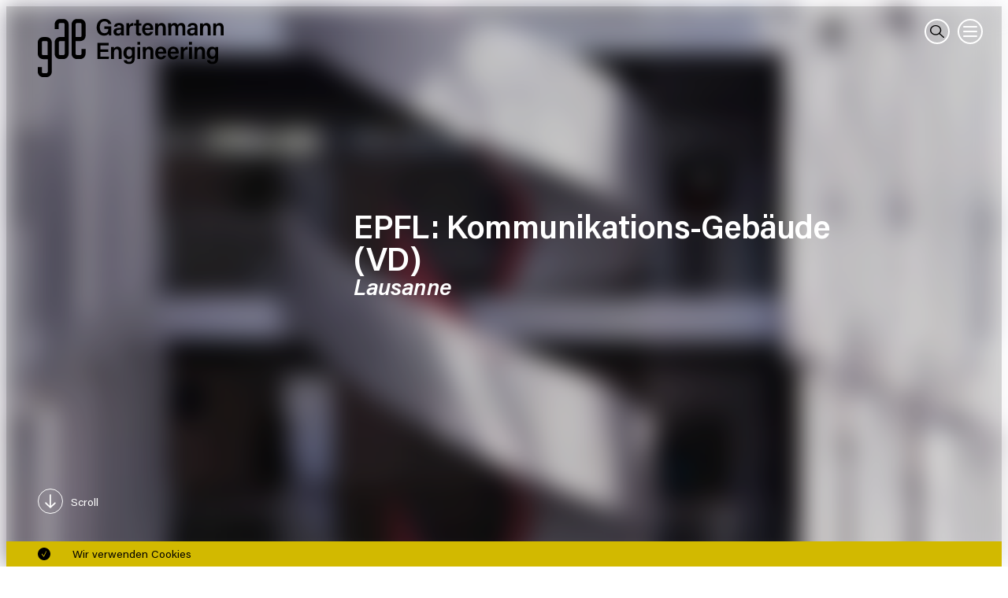

--- FILE ---
content_type: text/html; charset=UTF-8
request_url: https://gae.ch/projekte/epfl-batiments-et-communication
body_size: 17427
content:
<!DOCTYPE html>
<html lang='de-CH'>

<head>
    <meta charset='utf-8'/>
    <meta http-equiv='X-UA-Compatible' content='IE=edge'>
    <meta name='viewport' content='width=device-width, initial-scale=1'>

    <title>EPFL: Kommunikations-Gebäude (VD)
            &ndash;
            Garten­mann Engi­neer­ing</title>

    <!-- Add meta description with Craft field -->
    <meta name='description' content=''>

    <!-- Open Graph / Facebook -->
    <meta property="og:type" content="website">
    <meta property="og:url" content="https://gae.ch/projekte/epfl-batiments-et-communication">
    <meta property="og:title" content="EPFL: Kommunikations-Gebäude (VD) &ndash; Garten­mann Engi­neer­ing">
    <meta property="og:description" content="">

    <meta property="og:image" content="">

    <!-- Twitter -->
    <meta property="twitter:card" content="summary_large_image">
    <meta property="twitter:url" content="https://gae.ch/projekte/epfl-batiments-et-communication">
    <meta property="twitter:title" content="EPFL: Kommunikations-Gebäude (VD) &ndash; Garten­mann Engi­neer­ing">
    <meta property="twitter:description" content="">
    <meta property="twitter:image" content="">

<!-- Structured data for project -->

            <script type="application/ld+json">
        {
            "@context": "https://schema.org/",
            "@type": "Project",
            "brand": {
                "@type": "Corporation",
                "name" : "Garten­mann Engi­neer­ing"
            },
            "name": "EPFL: Kommunikations-Gebäude (VD)",
            "description": "",
            "telephone": "+41445451500",
            "email": "mailbox@gae.ch",
            "additionalType": "http://www.productontology.org/id/Building"
        }









        </script>

    

    <!-- Add favicons from realfavicongenerator.net -->
    <link rel="apple-touch-icon" sizes="180x180" href="/dist/static/favicons/apple-touch-icon.png">
    <link rel="icon" type="image/png" sizes="32x32" href="/dist/static/favicons/favicon-32x32.png">
    <link rel="icon" type="image/png" sizes="16x16" href="/dist/static/favicons/favicon-16x16.png">
    <link rel="manifest" href="/dist/static/favicons/site.webmanifest">
    <link rel="mask-icon" href="/dist/static/favicons/safari-pinned-tab.svg" color="#ffffff">
    <link rel="shortcut icon" href="/dist/static/favicons/favicon.ico">
    <meta name="apple-mobile-web-app-title" content="Garten­mann Engi­neer­ing">
    <meta name="application-name" content="Garten­mann Engi­neer­ing">
    <meta name="msapplication-TileColor" content="#ffffff">
    <meta name="msapplication-TileImage" content="/dist/static/favicons/mstile-144x144.png">
    <meta name="msapplication-config" content="/dist/static/favicons/browserconfig.xml">
    <meta name="theme-color" content="#ffffff">

    <link rel='home' href='https://gae.ch/'/>

                    
        <script type="module">!function(){const e=document.createElement("link").relList;if(!(e&&e.supports&&e.supports("modulepreload"))){for(const e of document.querySelectorAll('link[rel="modulepreload"]'))r(e);new MutationObserver((e=>{for(const o of e)if("childList"===o.type)for(const e of o.addedNodes)if("LINK"===e.tagName&&"modulepreload"===e.rel)r(e);else if(e.querySelectorAll)for(const o of e.querySelectorAll("link[rel=modulepreload]"))r(o)})).observe(document,{childList:!0,subtree:!0})}function r(e){if(e.ep)return;e.ep=!0;const r=function(e){const r={};return e.integrity&&(r.integrity=e.integrity),e.referrerpolicy&&(r.referrerPolicy=e.referrerpolicy),"use-credentials"===e.crossorigin?r.credentials="include":"anonymous"===e.crossorigin?r.credentials="omit":r.credentials="same-origin",r}(e);fetch(e.href,r)}}();</script>
<script>!function(){var e=document.createElement("script");if(!("noModule"in e)&&"onbeforeload"in e){var t=!1;document.addEventListener("beforeload",(function(n){if(n.target===e)t=!0;else if(!n.target.hasAttribute("nomodule")||!t)return;n.preventDefault()}),!0),e.type="module",e.src=".",document.head.appendChild(e),e.remove()}}();</script>
<script src="https://gae.ch/dist/assets/polyfills-legacy.a46d892d.js" nomodule onload="e=new CustomEvent(&#039;vite-script-loaded&#039;, {detail:{path: &#039;vite/legacy-polyfills&#039;}});document.dispatchEvent(e);"></script>
<script type="module" src="https://gae.ch/dist/assets/main.d1573f7a.js" crossorigin onload="e=new CustomEvent(&#039;vite-script-loaded&#039;, {detail:{path: &#039;src/js/main.js&#039;}});document.dispatchEvent(e);"></script>
<link href="https://gae.ch/dist/assets/main.7f03f425.css" rel="stylesheet">
<script src="https://gae.ch/dist/assets/main-legacy.e2cc2931.js" nomodule onload="e=new CustomEvent(&#039;vite-script-loaded&#039;, {detail:{path: &#039;src/js/main-legacy.js&#039;}});document.dispatchEvent(e);"></script>

</head>
<body class='project'>

                                                                
        	<header class="header header--home" id="header">
		<div class="header__wrapper">
			<div class="container">
				<div class="row">
					<div class="gr-12">
						<div class="header__content">
							<a class="header__logo" href="https://gae.ch/">
								<svg xmlns="http://www.w3.org/2000/svg" viewBox="0 0 517.4 161.2">
    <path
        d="M24 50.3h-9.2C6.7 50.3.1 56.8 0 65v31.6c0 8.1 6.5 14.8 14.7 14.8h13v35.1c0 2-1.6 3.6-3.6 3.7H14.8c-2 0-3.6-1.6-3.6-3.6v-13.1H0v13c0 8.1 6.6 14.8 14.7 14.8H24c8.1 0 14.8-6.6 14.8-14.7V65.1c0-8.2-6.6-14.8-14.8-14.8.1 0 0 0 0 0m-9.2 49.9c-2 0-3.6-1.6-3.6-3.6V65.1c0-2 1.6-3.6 3.6-3.6H24c2 0 3.6 1.6 3.6 3.6v35.2H14.8zM94.1 15.1v81.4c0 8.1 6.5 14.8 14.7 14.8H118.1c8.1 0 14.8-6.6 14.8-14.7V83.5h-11.2v13c0 2-1.6 3.6-3.6 3.6h-9.2c-2 0-3.6-1.6-3.6-3.6V61.4h12.9c8.1 0 14.8-6.6 14.8-14.7V15.1C133 7 126.5.4 118.3.3H109C100.9.3 94.3 6.8 94.2 15l-.1.1m11.2 35.2V15.1c0-2 1.6-3.6 3.6-3.7H118.2c2 0 3.6 1.6 3.6 3.6v31.6c0 2-1.6 3.6-3.6 3.7h-12.9zM85.8 96.5V15.1C85.8 7 79.3.4 71.1.3H61.8C53.7.3 47.1 6.8 47 15v13.1h11.1v-13c0-2 1.6-3.6 3.6-3.7H71c2 0 3.7 1.6 3.7 3.6v35.2H61.8c-8.1 0-14.7 6.5-14.8 14.7v31.6c0 8.1 6.5 14.8 14.7 14.8H71c8.2 0 14.8-6.6 14.8-14.8M74.9 61.4v35.1c0 2-1.6 3.6-3.6 3.7H62c-2 0-3.6-1.6-3.6-3.6V65.1c0-2 1.6-3.6 3.6-3.6h.1l12.8-.1zM204.5 45.7h-6.3c-.4-1.6-.6-3.3-.7-5-2.3 3.3-6.5 5.7-13.4 5.7-13 0-20.2-9.9-20.2-22.7C164 10.2 171.8 0 185.6 0c11.2 0 17.9 6.3 19.1 14.1h-8.4c-1.2-3.7-4-7.3-10.8-7.3-9.6 0-12.8 7.9-12.8 16.5s3.4 16.3 12.8 16.3c8.9 0 10.8-6.1 10.8-11.3V28h-10.8v-7.1h19.1l-.1 24.8zM239.6 37.5c0 2.7.1 5.5.5 8.2h-7.8c-.3-1.2-.5-2.4-.5-3.6-1.2 2-3.6 4.4-9.7 4.4-8 0-11.4-5.2-11.4-10.4 0-7.6 6.1-11.1 15.9-11.1h5.2v-2.3c0-2.6-.8-5.3-5.9-5.3-4.4 0-5.2 2-5.8 4.5h-7.8c.5-5.5 3.9-10.4 13.9-10.4 8.7 0 13.5 3.5 13.5 11.3l-.1 14.7zm-7.9-7.4h-4.4c-5.9 0-8.5 1.8-8.5 5.5-.1 2.7 2 4.9 4.7 5h.7c6.6 0 7.5-4.6 7.5-9.5v-1zM246.7 21.3v-9.1h7.8c0 .8.2 3.9.2 6.2 1.8-4.4 6.2-7.3 10.9-7v7.8c-6.8 0-10.9 2.3-10.9 11.3v15.2h-8.1l.1-24.4zM268.2 12.3h5.2V2.9h8.1v9.4h6.8v6.2h-6.8V36c0 2.8.8 4 3.6 4 .8.1 1.6.1 2.4 0v5.7c-1.9.5-3.9.7-5.9.7-6 0-8.3-3.3-8.3-9V18.6h-5.2v-6.3zM298.5 30.7c0 5 2.6 9.4 7.6 9.4 2.9.4 5.7-1.3 6.6-4.1h8.2c-1.9 6.6-8.1 11-15 10.4-10.8 0-15.4-8.3-15.4-17.1 0-10.4 5.2-18 15.8-18 11.3 0 15 8.4 15 16.4.1 1 .1 1.9 0 2.9l-22.8.1zm14.6-5.2c0-4.5-2-8.1-7-8.1-4.9 0-7 3.4-7.4 8.1h14.4zM326.8 20.7v-8.4h7.8c.2 1.6.3 3.1.3 4.7 1.9-3.6 5.9-5.8 10-5.5 6.6 0 11.2 4.3 11.2 12.9v21.4h-8V25.4c0-4.2-1.5-7.2-5.9-7.2s-7.1 3-7.1 9.2v18.4H327l-.2-25.1zM363.1 20.8v-8.6h7.8c0 .9.3 2.9.3 4.4 1.9-3.4 5.6-5.4 9.5-5.2 3.8-.2 7.3 1.9 8.9 5.4 2.2-3.6 6.2-5.7 10.4-5.4 5.7 0 10.6 3.5 10.6 12.3v21.9h-7.9V24.8c0-3.3-1.2-6.7-5.5-6.7s-6.3 3.1-6.3 8.5v19.2h-7.8V25c0-3.7-1-6.9-5.3-6.9s-6.4 3-6.4 9v18.6h-8l-.3-24.9zM444.6 37.5c0 2.7.1 5.5.5 8.2h-7.8c-.3-1.2-.5-2.4-.5-3.6-1.2 2-3.6 4.4-9.7 4.4-8 0-11.4-5.2-11.4-10.4 0-7.6 6.1-11.1 15.9-11.1h5.2v-2.3c0-2.6-.8-5.3-5.9-5.3-4.4 0-5.3 2-5.8 4.5h-7.8c.5-5.5 3.9-10.4 13.9-10.4 8.7 0 13.5 3.5 13.5 11.3l-.1 14.7zm-7.8-7.4h-4.4c-5.9 0-8.5 1.8-8.5 5.5-.1 2.7 2 4.9 4.7 5h.7c6.6 0 7.5-4.6 7.5-9.5v-1zM451.9 20.7v-8.4h7.8c.2 1.6.3 3.1.3 4.7 1.9-3.7 5.8-5.8 10-5.5 6.6 0 11.2 4.3 11.2 12.9v21.4H473V25.3c0-4.2-1.5-7.2-5.9-7.2s-7.1 3-7.1 9.2v18.4h-8.1v-25zM488.2 20.7v-8.4h7.8c.2 1.6.3 3.1.3 4.7 1.9-3.7 5.9-5.8 10-5.5 6.6 0 11.1 4.3 11.1 12.9v21.4h-8.1V25.4c0-4.2-1.5-7.2-5.9-7.2s-7.1 3.1-7.1 9.2v18.4h-8.1V20.7zM196.2 91.3h-21.8v13h24l-1 7h-31.3v-45h31.1v7h-22.8v11.1h21.8v6.9zM204 86.2v-8.4h7.8c.2 1.6.3 3.1.3 4.7 1.9-3.7 5.8-5.8 10-5.5 6.6 0 11.2 4.3 11.2 12.9v21.4h-8.1V90.9c0-4.2-1.5-7.2-5.9-7.2s-7.1 3-7.1 9.2v18.2h-8.1l-.1-24.9zM270 107.6c0 10.8-4.2 17.3-16.2 17.3-11.5 0-14.2-6.4-14.6-10.4h8.2c.9 2.9 3.8 4.8 6.8 4.4 6.6 0 7.8-4 7.8-11v-2c-1.9 3.5-5.8 5.5-9.8 5.1-8.6 0-13.9-7-13.9-16.3 0-10.6 6.3-17.6 14.6-17.6 6 0 8.5 2.8 9.1 4.6 0-1.1.3-3.2.3-3.8h7.8v9.6l-.1 20.1zm-15.5-3.2c6.1 0 7.8-4.2 7.8-10.4s-1.3-10.4-7.6-10.4c-4.7 0-7.8 3.8-7.8 10.7-.2 6.2 3 10.1 7.6 10.1zM277.1 71.6v-7.8h8.1v7.8h-8.1zm0 6.2h8.1v33.5h-8.1V77.8zM292.4 86.2v-8.4h7.8c.2 1.6.3 3.1.3 4.7 1.9-3.7 5.8-5.8 10-5.5 6.6 0 11.2 4.3 11.2 12.9v21.4h-8.1V90.9c0-4.2-1.5-7.2-5.9-7.2s-7.1 3-7.1 9.2v18.2h-8.1l-.1-24.9zM335 96.3c0 5 2.6 9.4 7.6 9.4 2.9.4 5.6-1.3 6.6-4.1h8.1c-1.9 6.6-8.1 11-15 10.4-10.8 0-15.4-8.3-15.4-17.1 0-10.4 5.2-18 15.8-18 11.3 0 15.1 8.4 15.1 16.3 0 1 0 1.9-.1 2.9l-22.7.2zm14.5-5.2c0-4.5-2-8.2-7-8.2s-7 3.4-7.4 8.2h14.4zM369.6 96.3c0 5 2.6 9.4 7.6 9.4 2.9.4 5.6-1.3 6.6-4.1h8.1c-1.9 6.6-8.1 11-15 10.4-10.8 0-15.4-8.3-15.4-17.1 0-10.4 5.2-18 15.8-18 11.3 0 15.1 8.4 15.1 16.3.1 1 .1 1.9 0 2.9l-22.8.2zm14.6-5.2c0-4.5-2-8.2-7-8.2s-7 3.4-7.4 8.2h14.4zM397.8 86.9v-9h8c.1.8.2 3.9.2 6.2 1.8-4.4 6.2-7.2 10.9-7v7.8c-6.8 0-10.9 2.3-10.9 11.3v15.2h-8.1l-.1-24.5zM420.9 71.6v-7.8h8.1v7.8h-8.1zm0 6.2h8.1v33.5h-8.1V77.8zM436.1 86.2v-8.4h7.8c.2 1.6.3 3.1.3 4.7 1.9-3.7 5.9-5.8 10-5.5 6.6 0 11.1 4.3 11.1 12.9v21.4h-8.1V90.9c0-4.2-1.5-7.2-5.9-7.2s-7.1 3-7.1 9.2v18.2h-8.1V86.2zM502.1 107.6c0 10.8-4.2 17.3-16.2 17.3-11.5 0-14.2-6.4-14.6-10.4h8.2c.8 2.9 3.7 4.8 6.7 4.4 6.6 0 7.9-4 7.9-11v-2c-1.9 3.5-5.8 5.5-9.8 5.1-8.6 0-13.9-7-13.9-16.3 0-10.6 6.3-17.6 14.6-17.6 6 0 8.5 2.8 9 4.6 0-1.3.2-2.5.3-3.8h7.7v9.6l.1 20.1zm-15.5-3.2c6.1 0 7.8-4.2 7.8-10.4s-1.3-10.4-7.6-10.4c-4.8 0-7.8 3.8-7.8 10.7-.1 6.2 3.1 10.1 7.6 10.1z"/>
</svg>

							</a>
						</div>
					</div>
					<div class="gr-12">
						<div class="header__content header__content--end">

							<div class="header__search">
								<div class="search__trigger">
									<svg class="trigger__open" xmlns="http://www.w3.org/2000/svg" xml:space="preserve" viewBox="0 0 33.9 32">
  <path d="M0 13.6C.5 20 6.2 25.1 13.1 25.3c3.2.1 6.3-.9 8.8-2.8l9.7 9.2c.5.5 1.4.5 1.9 0s.5-1.2.1-1.7c0 0 0-.1-.1-.1l-9.7-9.2c2-2.3 3.1-5.2 3-8.3C26.7 5.9 21.2.5 14.4 0 6.2-.5-.5 5.9 0 13.6zm24.1-1c0 5.6-4.8 10.1-10.7 10.1S2.7 18.3 2.7 12.6 7.5 2.5 13.4 2.5 24.1 7 24.1 12.6z"/>
</svg>

									<svg class="trigger__close" xmlns="http://www.w3.org/2000/svg" viewBox="0 0 260.019 260.016">
  <path d="M151.939 130.008 255.478 26.471a15.50827 15.50827 0 0 0-21.932-21.932L130.009 108.078 26.472 4.539A15.50827 15.50827 0 0 0 4.54 26.471l103.539 103.537L4.54 233.545a15.50827 15.50827 0 0 0 21.932 21.932l103.537-103.539 103.537 103.539a15.50827 15.50827 0 0 0 21.932-21.932Z"/>
</svg>
								</div>
							</div>

							<div class="nav__trigger">
								<div class="nav__trigger--wrapper">
									<div class="nav__burger"></div>
								</div>
							</div>
						</div>
					</div>
				</div>
			</div>
		</div>
	</header>

    <nav class="nav">
        <div class="nav__wrapper">
            <div class="nav__top">
                <div class="container">
                    <div class="row">
                        <div class="gr-24 gr-16@small prefix-8@small">
                            <hr class="nav__line">

                            <ul class="nav__primary">
                                                                    <li><a class="nav__item" href="https://gae.ch/services">Services</a>
                                    </li>
                                                                    <li><a class="nav__item" href="https://gae.ch/projekte">Projekte</a>
                                    </li>
                                                                    <li><a class="nav__item" href="https://gae.ch/team">Team</a>
                                    </li>
                                                                    <li><a class="nav__item" href="https://gae.ch/kontakt">Kontakt</a>
                                    </li>
                                                            </ul>
                        </div>
                    </div>
                </div>
            </div>

            <div class="nav__center">
                <div class="container">
                    <div class="row">
                        <div class="gr-24 gr-16@small prefix-8@small">
                            <hr class="nav__line">
                            <div class="nav__secondary">
                                <ul class="secondary__links">
                                                                            <li><a class="nav__item"
                                               href="https://gae.ch/karriere">Karriere</a>
                                        </li>
                                                                            <li><a class="nav__item"
                                               href="https://gae.ch/journal">Blog</a>
                                        </li>
                                                                    </ul>
                            </div>
                        </div>
                    </div>
                </div>
            </div>

            <div class="nav__end">
                <div class="container">
                    <div class="row">
                        <div class="gr-24 gr-16@small prefix-8@small">
                            <hr class="nav__line">

                            

<div class="switch__outer" style="width:4rem;">
    <div class="switch__inner" style="grid-template-columns: repeat(2, 1fr);">

        
                        
                                            
                                                                
                                                    
            <div
                class="switch__option switch__option--white active"
                data-position="0" data-count="2">
                <a class="switch__link" href="https://gae.ch/projekte/epfl-batiments-et-communication">D</a>
            </div>
        
                        
                                            
                                                                
                        
            <div
                class="switch__option switch__option--white "
                data-position="1" data-count="2">
                <a class="switch__link" href="https://gae.ch/fr/projets/epfl-batiments-et-communication">F</a>
            </div>
            </div>

    <div class="switch__selected" style="left: 0%"></div>
</div>

                            <div class="nav__social">
                                <div class="social__wrapper">
            <a href="https://ch.linkedin.com/company/gartenmann-engineering-ag" class="social__outer" target="_blank" rel="noopener">
            <svg class="social__link social__link--linkedin" xmlns="http://www.w3.org/2000/svg" viewBox="0 0 18.4 17.2" style="enable-background: new 0 0 18.4 17.2;" xml:space="preserve"><path d="M18.4 17.2h-4.1v-5.9c0-1.5-.6-2.6-2-2.6-.9 0-1.7.6-1.9 1.4-.1.3-.1.6-.1.9v6.1h-4s.1-10.4 0-11.4h4v1.8c.2-.8 1.5-1.9 3.6-1.9 2.5 0 4.5 1.6 4.5 5.2v6.4zM2.2 4.4C1.1 4.5.1 3.6 0 2.6v-.2C-.1 1.2.8.1 2 0c1.2-.1 2.3.8 2.4 2 .1 1.2-.8 2.3-2 2.4h-.2zM.5 5.8h3.6v11.4H.5V5.8z" style="fill-rule:evenodd;clip-rule:evenodd"/></svg>

        </a>
    </div>
                            </div>

                        </div>
                    </div>
                </div>

                <div class="container">
                    <div class="row">
                        <div class="gr-24 gr-16@small prefix-8@small">
                            <div class="nav__copyright">
                                <ul class="copyright__links">
                                                                            <li><a href="https://gae.ch/impressum">Impressum</a></li>
                                                                            <li><a href="https://gae.ch/datenschutz">Datenschutzerklärung und Cookie-Richtlinie</a></li>
                                                                    </ul>
                                <div class="copyright__year hide show@small">
                                    &copy; 2026 Garten­mann Engineering</div>
                            </div>
                        </div>
                    </div>
                </div>
            </div>
        </div>
    </nav>
<div class="search">
    <div class="search__wrapper">
        <div class="container">
            <div class="row">
                <div class="gr-24 gr-16@small prefix-8@small">
                    <hr class="nav__line">
                    <div class="search__title">Suche</div>
                </div>
                <div class="gr-24 gr-16@small prefix-8@small">
                    <form method="GET" class="search__form" id="search-form">
                        <input type="hidden" id="search-site" value="https://gae.ch/"/>
                        <label>
                            <input placeholder="Suchbegriff" class="form__input"
                                   type="text"
                                   name="search"
                                   required
                                   minlength="3"
                                   id="search-input">
                        </label>
                        <button form="search-form" id="search-submit" type="submit"
                                class="form__submit search__submit">Senden</button>
                    </form>

                    <div class="search__autocomplete search__autocomplete--hidden" id="search-autocomplete">
                        <ul class="autocomplete__list" id="search-autocomplete-list">
                        </ul>
                    </div>

                </div>
                <div class="gr-24 gr-16@small prefix-8@small">
                    <div class="loader__wrapper loader__wrapper--search loader--hidden" id="search-loader">
                        <div class="loader"></div>
                    </div>
                    <div class="search__feedback" id="search-feedback">Keine Ergebnisse gefunden.</div>
                    <div id="search-results" class="search__results"></div>
                </div>
            </div>
        </div>
    </div>
</div>

        <div class="page" id="page-wrapper">

            <main class="main" id="main">
                
                    <div class="project__intro">

                                                    <picture>
                                <source media="(min-width: 1680px)"
                                        data-srcset="https://gae.ch/media/images/Referenzen/_2560xAUTO_crop_center-center_100_none/41453/3a_EPFL.webp"
                                        srcset="https://gae.ch/media/images/Referenzen/_2560xAUTO_crop_center-center_100_none/41453/3a_EPFL.webp"
                                        type="image/webp">
                                <source media="(min-width: 1680px)"
                                        data-srcset="https://gae.ch/media/images/Referenzen/_2560xAUTO_crop_center-center_100_none/41453/3a_EPFL.jpeg"
                                        srcset="https://gae.ch/media/images/Referenzen/_2560xAUTO_crop_center-center_100_none/41453/3a_EPFL.jpeg"
                                        type="image/jpeg">

                                <source media="(min-width: 768px)"
                                        data-srcset="https://gae.ch/media/images/Referenzen/_2560xAUTO_crop_center-center_100_none/41453/3a_EPFL.webp"
                                        srcset="https://gae.ch/media/images/Referenzen/_2560xAUTO_crop_center-center_100_none/41453/3a_EPFL.webp"
                                        type="image/webp">
                                <source media="(min-width: 768px)"
                                        data-srcset="https://gae.ch/media/images/Referenzen/_2560xAUTO_crop_center-center_100_none/41453/3a_EPFL.jpeg"
                                        srcset="https://gae.ch/media/images/Referenzen/_2560xAUTO_crop_center-center_100_none/41453/3a_EPFL.jpeg"
                                        type="image/jpeg">

                                <source media="(min-width: 300px)"
                                        data-srcset="https://gae.ch/media/images/Referenzen/_2560xAUTO_crop_center-center_100_none/41453/3a_EPFL.webp"
                                        srcset="https://gae.ch/media/images/Referenzen/_2560xAUTO_crop_center-center_100_none/41453/3a_EPFL.webp"
                                        type="image/webp">
                                <source media="(min-width: 300px)"
                                        data-srcset="https://gae.ch/media/images/Referenzen/_2560xAUTO_crop_center-center_100_none/41453/3a_EPFL.jpeg"
                                        srcset="https://gae.ch/media/images/Referenzen/_2560xAUTO_crop_center-center_100_none/41453/3a_EPFL.jpeg"
                                        type="image/jpeg">

                                <img class="lazyload intro__image" src="https://gae.ch/media/images/Referenzen/_2560xAUTO_crop_center-center_100_none/41453/3a_EPFL.jpeg" alt="EPFL: Kommunikations-Gebäude (VD)">
                            </picture>

                        
                        <div class="intro__overlay"></div>

                        <div class="intro__content intro__content--project">
                            <div class="project__headings">
                                <div class="container">
                                    <div class="row">
                                        <div class="gr-24 gr-14@small prefix-8@small rellax" data-rellax-xs-speed="-2"
                                             data-rellax-speed="-4">
                                            <div class="project__title"><span class="caps">EPFL</span>: Kommunikations-Gebäude (<span class="caps">VD</span>)</div>
                                            <div class="project__place">Lausanne</div>
                                        </div>
                                    </div>
                                </div>
                            </div>
                        </div>

                        <div class="intro__scroll">
                            <div class="container">
                                <div class="row">
                                    <div class="gr-24">
                                        <div class="scroll__wrapper" id="jump-trigger"
                                             data-target="module-33162">
                                            <svg class="link__icon link__icon--down link__icon--white" xmlns="http://www.w3.org/2000/svg" xml:space="preserve" viewBox="0 0 33 33">
  <path class="inner" fill="none"
        d="M16.5.5C7.7.5.5 7.7.5 16.5s7.2 16 16 16 16-7.2 16-16-7.2-16-16-16zm6.7 18.9-6 5.9c-.2.2-.5.3-.7.3s-.3-.1-.4-.1c-.1-.1-.2-.1-.3-.2l-6-5.9c-.4-.3-.4-.9 0-1.3.3-.4.9-.4 1.3 0l4.4 4.4V8.2c0-.5.4-.9.9-.9.6 0 1 .4 1 .9v14.3l4.4-4.3c.3-.4.9-.4 1.3 0s.4 1 .1 1.2z"/>
    <path class="arrow"
          d="M23.1 18.3c-.4-.4-1-.4-1.3 0l-4.4 4.2V8.3c0-.5-.4-.9-1-.9-.5 0-.9.4-.9.9v14.2l-4.4-4.4c-.4-.4-1-.4-1.3 0-.4.4-.4 1 0 1.3l6 5.9c.1.1.2.1.3.2.1 0 .2.1.4.1s.5-.1.7-.3l6-5.9c.3-.1.3-.7-.1-1.1"/>
    <circle class="circle" cx="16.5" cy="16.5" r="16" fill="none" stroke="#000" stroke-miterlimit="10"/>
</svg>

                                            <div class="scroll__title">Scroll</div>
                                        </div>
                                    </div>
                                </div>
                            </div>
                        </div>
                    </div>

                    <div class="modules">
                            
                
                        
                
        <div
            class="lead lead--mb lead--project lead--additional"
            id="module-33162">

            <div class="container">

                                <div class="row">
                    <div class="gr-24 gr-8@small">
                        <h1 class="lead__title"><span class="caps">EPFL</span>: Kommunikations-Gebäude (<span class="caps">VD</span>)</h1>
                                                    <div class="lead__title lead__title--additional">Lausanne</div>
                                            </div>
                    
                                            <div class="gr-24 gr-16@small">
                            <p class="lead__text">Construction d’un bâtiment universitaire</p>
                        </div>
                    
                    

                    

                                            <div class="gr-24 gr-16@small prefix-8@small">
                            <div class="lead--mt">
                                <div class="project__worklist ">
    <div class="worklist__title ">Werkliste</div>
    <p class="worklist__lead">In der Werkliste finden Sie eine grössere Sammlung unserer Referenzen.</p>

    <form target="_blank" action="https://gae.ch/pdf/worklist" method="POST" class="form form--worklist">
        <input type="hidden" name="CRAFT_CSRF_TOKEN"
               value="PMXOrozqTULF0G6Rtq7XY93vS_t7rtnyTLVN3ndG9_aBmzCJgr0wqgXwnZz92xQp9IkJy_WZhgrvoX6iPPvhuBTUGactdLmkyNZi5e7pW_U=">
        <div class="form__relative">
                        <button class="button__anchor button__anchor--outline button__anchor--fluid" >
                <div class="button__text">Download Werkliste</div>
                <svg class="button__icon button__icon--download" xmlns="http://www.w3.org/2000/svg" xml:space="preserve" viewBox="0 0 15.1 19.8">
  <path class="arrow"
        d="M10.9 12.8c-.3-.3-.7-.3-1 0l-1.8 1.8v-7c0-.4-.3-.7-.7-.7-.4 0-.7.3-.7.7v6.9L5 12.8c-.3-.3-.7-.3-1 0-.3.3-.3.7 0 1l3 2.9c.1.1.1.1.2.1s.2.1.3.1c.2 0 .4-.1.5-.2l3-2.9c.2-.3.2-.7-.1-1"/>
    <path
        d="M15 5 10.2.2c-.1-.1-.3-.2-.5-.2H.6C.3 0 0 .3 0 .6v18.5c0 .4.3.6.6.6h13.8c.4 0 .6-.3.6-.6V5.4c.1-.2.1-.3 0-.4m-4.6-2.8 2.5 2.5h-2.5V2.2zM1.3 18.5V1.3h7.8v4.1c0 .4.3.6.6.6h4.1v12.4H1.3z"/>
</svg>

            </button>
        </div>
    </form>
</div>


                            </div>
                        </div>
                    

                                    </div>
            </div>

        </div>
    
                        <div class="project__info">
                            <div class="container">
                                <div class="row">
                                    <div class="gr-24 gr-16@small prefix-8@small">
                                        <div class="row">

                                                                                            <div class="gr-24 gr-12@small">
                                                    <div class="project__content">
                                                        <div
                                                            class="table__title">Projektübersicht</div>
                                                        <div class="table">
                                                                                                                            <div class="table__row">
                                                                    <div
                                                                        class="table__cell">Planung und Ausführung</div>
                                                                    <div
                                                                        class="table__cell"><span class="numbers">2004</span></div>
                                                                </div>
                                                                                                                            <div class="table__row">
                                                                    <div
                                                                        class="table__cell">Bauherrschaft</div>
                                                                    <div
                                                                        class="table__cell">Ecole polytechnique fédérale de Lausanne</div>
                                                                </div>
                                                                                                                            <div class="table__row">
                                                                    <div
                                                                        class="table__cell">Architekt</div>
                                                                    <div
                                                                        class="table__cell">Luscher Architectes <span class="caps">SA</span></div>
                                                                </div>
                                                                                                                            <div class="table__row">
                                                                    <div
                                                                        class="table__cell">Baukosten / ‑volumen</div>
                                                                    <div
                                                                        class="table__cell"><span class="numbers">38</span>.<span class="numbers">5</span> mio. / <span class="numbers">68</span>’<span class="numbers">410</span>&nbsp;m<span class="numbers">3</span></div>
                                                                </div>
                                                                                                                    </div>
                                                    </div>
                                                </div>
                                            
                                                                                            <div class="gr-24 gr-12@small">
                                                    <div class="project__content">
                                                        <div
                                                            class="text__small--underline">Unsere Leistungen</div>
                                                                
    <div class="tags-expert-title hide">Ansprechpersonen</div>
    <div class="tags-project-title hide">Unsere Projekte</div>
    <div class="tags-project-link hide">Zum Projekt</div>
    <div class="tags-expert-link hide">Zum Profil</div>
    <div class="tags-site-url hide">https://gae.ch/</div>

    <div class="tags">
        <div class="tag__wrapper">
                            <span class="tag " data-target="tag-4169"
                      data-id="4169">Akustik</span>

                <div class="tag__result" id="tag-4169" data-project=33162>
                    <svg class="result__close" xmlns="http://www.w3.org/2000/svg" viewBox="0 0 260.019 260.016" data-target="tag-4169">
  <path d="M151.939 130.008 255.478 26.471a15.50827 15.50827 0 0 0-21.932-21.932L130.009 108.078 26.472 4.539A15.50827 15.50827 0 0 0 4.54 26.471l103.539 103.537L4.54 233.545a15.50827 15.50827 0 0 0 21.932 21.932l103.537-103.539 103.537 103.539a15.50827 15.50827 0 0 0 21.932-21.932Z"/>
</svg>

                    <div class="result__content">
                        <div class="loader__wrapper">
                            <div class="loader"></div>
                        </div>
                    </div>
                </div>

                            <span class="tag " data-target="tag-4170"
                      data-id="4170">Raumakustik</span>

                <div class="tag__result" id="tag-4170" data-project=33162>
                    <svg class="result__close" xmlns="http://www.w3.org/2000/svg" viewBox="0 0 260.019 260.016" data-target="tag-4170">
  <path d="M151.939 130.008 255.478 26.471a15.50827 15.50827 0 0 0-21.932-21.932L130.009 108.078 26.472 4.539A15.50827 15.50827 0 0 0 4.54 26.471l103.539 103.537L4.54 233.545a15.50827 15.50827 0 0 0 21.932 21.932l103.537-103.539 103.537 103.539a15.50827 15.50827 0 0 0 21.932-21.932Z"/>
</svg>

                    <div class="result__content">
                        <div class="loader__wrapper">
                            <div class="loader"></div>
                        </div>
                    </div>
                </div>

                            <span class="tag " data-target="tag-4183"
                      data-id="4183">Bauakustik</span>

                <div class="tag__result" id="tag-4183" data-project=33162>
                    <svg class="result__close" xmlns="http://www.w3.org/2000/svg" viewBox="0 0 260.019 260.016" data-target="tag-4183">
  <path d="M151.939 130.008 255.478 26.471a15.50827 15.50827 0 0 0-21.932-21.932L130.009 108.078 26.472 4.539A15.50827 15.50827 0 0 0 4.54 26.471l103.539 103.537L4.54 233.545a15.50827 15.50827 0 0 0 21.932 21.932l103.537-103.539 103.537 103.539a15.50827 15.50827 0 0 0 21.932-21.932Z"/>
</svg>

                    <div class="result__content">
                        <div class="loader__wrapper">
                            <div class="loader"></div>
                        </div>
                    </div>
                </div>

                    </div>
    </div>
                                                    </div>
                                                </div>
                                            
                                                                                            <div class="gr-24 gr-12@small">
                                                    <div class="project__content">
                                                        <div
                                                            class="text__small--underline">Projektbeteiligte</div>
                                                        <div class="row">
                                                                                                                            <div class="gr-24 gr-12@full">
                                                                                
    
    <div class="member__preview">
        <div
            class="member__image ">
                            <img src="https://gae.ch/media/images/Standorte/Lausanne/_250x250_crop_center%20center_100_none/6680/FLE-3.jpeg" alt="Portrait Ricardo Fleman">
                    </div>
        <div class="member__content">
            <div class="member__name">Ricardo Fleman</div>
                            Standort Genf, <br/>
                Standort Lausanne<br/>
                            
                            <a href="tel:+41215150143"
                   class="member__link">T +41 21 515 01 43</a><br/>
            
                            <a href="mailto:r.fleman@gae.ch" class="member__link">E r.fleman@gae.ch</a><br/>
            
                            <a href="https://gae.ch/team/ricardo-fleman_fle" class="member__profile">
                    <svg class="profile__icon" xmlns="http://www.w3.org/2000/svg" xml:space="preserve" viewBox="0 0 33 33">
  <path class="inner" fill="none"
        d="M16.5.5C7.7.5.5 7.7.5 16.5s7.2 16 16 16 16-7.2 16-16-7.2-16-16-16zm6.7 18.9-6 5.9c-.2.2-.5.3-.7.3s-.3-.1-.4-.1c-.1-.1-.2-.1-.3-.2l-6-5.9c-.4-.3-.4-.9 0-1.3.3-.4.9-.4 1.3 0l4.4 4.4V8.2c0-.5.4-.9.9-.9.6 0 1 .4 1 .9v14.3l4.4-4.3c.3-.4.9-.4 1.3 0s.4 1 .1 1.2z"/>
    <path class="arrow"
          d="M23.1 18.3c-.4-.4-1-.4-1.3 0l-4.4 4.2V8.3c0-.5-.4-.9-1-.9-.5 0-.9.4-.9.9v14.2l-4.4-4.4c-.4-.4-1-.4-1.3 0-.4.4-.4 1 0 1.3l6 5.9c.1.1.2.1.3.2.1 0 .2.1.4.1s.5-.1.7-.3l6-5.9c.3-.1.3-.7-.1-1.1"/>
    <circle class="circle" cx="16.5" cy="16.5" r="16" fill="none" stroke="#000" stroke-miterlimit="10"/>
</svg>

                    <span class="profile__text">Zum Profil</span>
                </a>
                    </div>
    </div>
                                                                </div>
                                                                                                                    </div>
                                                    </div>
                                                </div>
                                            

                                            <div class="gr-24 gr-12@small">
                                                <div class="project__content">
                                                    <div class="text__small--underline">Download</div>

                                                        
    <div class="button__link">

                    <a class="button__anchor" href="https://gae.ch/pdf/single?id=33162" >
                <div class="button__text">Projekt PDF</div>
                <svg class="button__icon button__icon--download" xmlns="http://www.w3.org/2000/svg" xml:space="preserve" viewBox="0 0 15.1 19.8">
  <path class="arrow"
        d="M10.9 12.8c-.3-.3-.7-.3-1 0l-1.8 1.8v-7c0-.4-.3-.7-.7-.7-.4 0-.7.3-.7.7v6.9L5 12.8c-.3-.3-.7-.3-1 0-.3.3-.3.7 0 1l3 2.9c.1.1.1.1.2.1s.2.1.3.1c.2 0 .4-.1.5-.2l3-2.9c.2-.3.2-.7-.1-1"/>
    <path
        d="M15 5 10.2.2c-.1-.1-.3-.2-.5-.2H.6C.3 0 0 .3 0 .6v18.5c0 .4.3.6.6.6h13.8c.4 0 .6-.3.6-.6V5.4c.1-.2.1-.3 0-.4m-4.6-2.8 2.5 2.5h-2.5V2.2zM1.3 18.5V1.3h7.8v4.1c0 .4.3.6.6.6h4.1v12.4H1.3z"/>
</svg>

            </a>

            </div>


                                                                                                    </div>
                                            </div>


                                        </div>
                                    </div>
                                </div>
                            </div>
                        </div>

                                            </div>

                    <div class="container">
                        
                        <div class="row">
                            <div class="gr-24">
                                <a class="project__back" href="https://gae.ch/projekte">
                                    <svg class="back__icon" xmlns="http://www.w3.org/2000/svg" xml:space="preserve" viewBox="0 0 33 33">
  <path class="inner" fill="none"
        d="M16.5.5C7.7.5.5 7.7.5 16.5s7.2 16 16 16 16-7.2 16-16-7.2-16-16-16zm6.7 18.9-6 5.9c-.2.2-.5.3-.7.3s-.3-.1-.4-.1c-.1-.1-.2-.1-.3-.2l-6-5.9c-.4-.3-.4-.9 0-1.3.3-.4.9-.4 1.3 0l4.4 4.4V8.2c0-.5.4-.9.9-.9.6 0 1 .4 1 .9v14.3l4.4-4.3c.3-.4.9-.4 1.3 0s.4 1 .1 1.2z"/>
    <path class="arrow"
          d="M23.1 18.3c-.4-.4-1-.4-1.3 0l-4.4 4.2V8.3c0-.5-.4-.9-1-.9-.5 0-.9.4-.9.9v14.2l-4.4-4.4c-.4-.4-1-.4-1.3 0-.4.4-.4 1 0 1.3l6 5.9c.1.1.2.1.3.2.1 0 .2.1.4.1s.5-.1.7-.3l6-5.9c.3-.1.3-.7-.1-1.1"/>
    <circle class="circle" cx="16.5" cy="16.5" r="16" fill="none" stroke="#000" stroke-miterlimit="10"/>
</svg>

                                    <span class="back__text">Zurück zur Übersicht</span>
                                </a>
                            </div>
                        </div>
                    </div>

                            </main>

                

    <footer class="footer" id="footer">
                    
            
            <div class="footer__newsletter">
                <div class="container">
                    <div class="row">
                        <div class="gr-24">
                            <div class="row">
                                <div class="gr-24 gr-8@small">
                                    <div class="newsletter__title">Newsletter</div>
                                </div>

                                <div class="gr-24 hide@small">
                                    <p class="newsletter__additional">Zukunft gestalten — mit Weitsicht</p>
                                </div>

                                <div class="gr-24 gr-16@small">

                                    <form  id="fui-newsletterForm-wbbnqv" method="post" data-config="{&quot;formHashId&quot;:&quot;fui-newsletterForm-wbbnqv&quot;,&quot;formId&quot;:11305,&quot;formHandle&quot;:&quot;newsletterForm&quot;,&quot;registeredJs&quot;:[{&quot;src&quot;:&quot;https:\/\/gae.ch\/cpresources\/ffa29420\/js\/captchas\/recaptcha-v3.js?v=1755046049&quot;,&quot;module&quot;:&quot;FormieRecaptchaV3&quot;,&quot;settings&quot;:{&quot;siteKey&quot;:&quot;6Lc55-YeAAAAACMiD1gA-6qIWiUMICG3vIShmCqG&quot;,&quot;formId&quot;:&quot;fui-newsletterForm-wbbnqv&quot;,&quot;theme&quot;:&quot;light&quot;,&quot;size&quot;:&quot;normal&quot;,&quot;badge&quot;:&quot;bottomleft&quot;,&quot;language&quot;:&quot;de&quot;,&quot;submitMethod&quot;:&quot;ajax&quot;,&quot;hasMultiplePages&quot;:false,&quot;loadingMethod&quot;:&quot;asyncDefer&quot;,&quot;enterpriseType&quot;:&quot;score&quot;}}],&quot;settings&quot;:{&quot;submitMethod&quot;:&quot;ajax&quot;,&quot;submitActionMessage&quot;:&quot;&lt;p&gt;Vielen Dank für Ihre Newsletter Anmeldung.&lt;\/p&gt;&quot;,&quot;submitActionMessageTimeout&quot;:null,&quot;submitActionMessagePosition&quot;:&quot;top-form&quot;,&quot;submitActionFormHide&quot;:true,&quot;submitAction&quot;:&quot;message&quot;,&quot;submitActionTab&quot;:null,&quot;errorMessage&quot;:&quot;&lt;p&gt;Couldn’t save submission due to errors.&lt;\/p&gt;&quot;,&quot;errorMessagePosition&quot;:&quot;&quot;,&quot;loadingIndicator&quot;:null,&quot;loadingIndicatorText&quot;:null,&quot;validationOnSubmit&quot;:true,&quot;validationOnFocus&quot;:false,&quot;scrollToTop&quot;:true,&quot;hasMultiplePages&quot;:false,&quot;pages&quot;:[{&quot;id&quot;:3,&quot;label&quot;:&quot;Page 1&quot;,&quot;settings&quot;:{&quot;submitButtonLabel&quot;:&quot;Submit&quot;,&quot;backButtonLabel&quot;:&quot;Back&quot;,&quot;showBackButton&quot;:false,&quot;saveButtonLabel&quot;:&quot;Save&quot;,&quot;showSaveButton&quot;:false,&quot;saveButtonStyle&quot;:&quot;link&quot;,&quot;buttonsPosition&quot;:&quot;left&quot;,&quot;cssClasses&quot;:null,&quot;containerAttributes&quot;:null,&quot;inputAttributes&quot;:null,&quot;enableNextButtonConditions&quot;:false,&quot;nextButtonConditions&quot;:[],&quot;enablePageConditions&quot;:false,&quot;pageConditions&quot;:[],&quot;enableJsEvents&quot;:false,&quot;jsGtmEventOptions&quot;:[]}}],&quot;themeConfig&quot;:{&quot;loading&quot;:{&quot;class&quot;:&quot;fui-loading&quot;},&quot;errorMessage&quot;:{&quot;class&quot;:&quot;fui-error-message&quot;},&quot;disabled&quot;:{&quot;class&quot;:&quot;fui-disabled&quot;},&quot;tabError&quot;:{&quot;class&quot;:&quot;fui-tab-error&quot;},&quot;tabActive&quot;:{&quot;class&quot;:&quot;fui-tab-active&quot;},&quot;tabComplete&quot;:{&quot;class&quot;:&quot;fui-tab-complete&quot;},&quot;successMessage&quot;:{&quot;class&quot;:&quot;fui-success-message&quot;},&quot;alert&quot;:{&quot;class&quot;:&quot;fui-alert&quot;},&quot;alertError&quot;:{&quot;class&quot;:&quot;fui-alert fui-alert-error fui-alert-&quot;,&quot;role&quot;:&quot;alert&quot;,&quot;data-fui-alert&quot;:true,&quot;data-fui-alert-error&quot;:true},&quot;alertSuccess&quot;:{&quot;class&quot;:&quot;fui-alert fui-alert-success fui-alert-top-form&quot;,&quot;role&quot;:&quot;alert&quot;,&quot;data-fui-alert&quot;:true,&quot;data-fui-alert-success&quot;:true},&quot;page&quot;:{&quot;id&quot;:&quot;fui-newsletterForm-wbbnqv-p-3&quot;,&quot;class&quot;:&quot;fui-page&quot;,&quot;data-index&quot;:&quot;0&quot;,&quot;data-id&quot;:&quot;3&quot;,&quot;data-fui-page&quot;:true},&quot;progress&quot;:{&quot;class&quot;:&quot;fui-progress&quot;,&quot;data-fui-progress&quot;:true},&quot;tab&quot;:{&quot;class&quot;:&quot;fui-tab&quot;},&quot;success&quot;:{&quot;class&quot;:&quot;fui-success&quot;},&quot;error&quot;:{&quot;class&quot;:&quot;fui-error-message&quot;},&quot;fieldContainerError&quot;:{&quot;class&quot;:&quot;fui-error&quot;},&quot;fieldInputError&quot;:{&quot;class&quot;:&quot;fui-error&quot;},&quot;fieldErrors&quot;:{&quot;class&quot;:&quot;fui-errors&quot;,&quot;data-field-error-messages&quot;:true},&quot;fieldError&quot;:{&quot;class&quot;:&quot;fui-error-message&quot;,&quot;data-field-error-message&quot;:true}},&quot;redirectUrl&quot;:&quot;&quot;,&quot;currentPageId&quot;:3,&quot;outputJsTheme&quot;:true,&quot;enableUnloadWarning&quot;:true,&quot;enableBackSubmission&quot;:true,&quot;ajaxTimeout&quot;:10,&quot;outputConsoleMessages&quot;:true,&quot;baseActionUrl&quot;:&quot;https:\/\/gae.ch\/index.php?p=actions&quot;,&quot;refreshTokenUrl&quot;:&quot;https:\/\/gae.ch\/index.php?p=actions\/formie\/forms\/refresh-tokens&amp;form=FORM_PLACEHOLDER&quot;,&quot;scriptAttributes&quot;:[]}}" class="form">
                                        <input type="hidden" name="action" value="formie/submissions/submit">
                                        <input type="hidden" name="handle" value="newsletterForm">
                                                                                    <input type="hidden" name="CRAFT_CSRF_TOKEN" value="PMXOrozqTULF0G6Rtq7XY93vS_t7rtnyTLVN3ndG9_aBmzCJgr0wqgXwnZz92xQp9IkJy_WZhgrvoX6iPPvhuBTUGactdLmkyNZi5e7pW_U=">
                                        
                                        <label>
                                            <input class="form__input"
                                                   type="email"
                                                   name="fields[email]"
                                                   placeholder="E-Mail Adresse"
                                                   required>
                                        </label>

                                                                                <div class="fui-captcha formie-recaptcha-placeholder" data-recaptcha-placeholder></div><div id="beesknees_113053_wrapper" style="display:none;"><label for="beesknees_113053">Lassen Sie dieses Feld leer</label><input type="text" id="beesknees_113053" name="beesknees" style="display:none;" /></div>                                        <button class="form__submit">Senden</button>
                                    </form>
                                </div>
                            </div>
                        </div>
                    </div>
                </div>
            </div>
                <div class="footer__content">
            <div class="container">
                <div class="row">
                    <div class="gr-4 suffix-4 hide show@small">
                        <a class="footer__logo" href="https://gae.ch/">
                            <svg xmlns="http://www.w3.org/2000/svg" viewBox="0 0 517.4 161.2">
    <path
        d="M24 50.3h-9.2C6.7 50.3.1 56.8 0 65v31.6c0 8.1 6.5 14.8 14.7 14.8h13v35.1c0 2-1.6 3.6-3.6 3.7H14.8c-2 0-3.6-1.6-3.6-3.6v-13.1H0v13c0 8.1 6.6 14.8 14.7 14.8H24c8.1 0 14.8-6.6 14.8-14.7V65.1c0-8.2-6.6-14.8-14.8-14.8.1 0 0 0 0 0m-9.2 49.9c-2 0-3.6-1.6-3.6-3.6V65.1c0-2 1.6-3.6 3.6-3.6H24c2 0 3.6 1.6 3.6 3.6v35.2H14.8zM94.1 15.1v81.4c0 8.1 6.5 14.8 14.7 14.8H118.1c8.1 0 14.8-6.6 14.8-14.7V83.5h-11.2v13c0 2-1.6 3.6-3.6 3.6h-9.2c-2 0-3.6-1.6-3.6-3.6V61.4h12.9c8.1 0 14.8-6.6 14.8-14.7V15.1C133 7 126.5.4 118.3.3H109C100.9.3 94.3 6.8 94.2 15l-.1.1m11.2 35.2V15.1c0-2 1.6-3.6 3.6-3.7H118.2c2 0 3.6 1.6 3.6 3.6v31.6c0 2-1.6 3.6-3.6 3.7h-12.9zM85.8 96.5V15.1C85.8 7 79.3.4 71.1.3H61.8C53.7.3 47.1 6.8 47 15v13.1h11.1v-13c0-2 1.6-3.6 3.6-3.7H71c2 0 3.7 1.6 3.7 3.6v35.2H61.8c-8.1 0-14.7 6.5-14.8 14.7v31.6c0 8.1 6.5 14.8 14.7 14.8H71c8.2 0 14.8-6.6 14.8-14.8M74.9 61.4v35.1c0 2-1.6 3.6-3.6 3.7H62c-2 0-3.6-1.6-3.6-3.6V65.1c0-2 1.6-3.6 3.6-3.6h.1l12.8-.1zM204.5 45.7h-6.3c-.4-1.6-.6-3.3-.7-5-2.3 3.3-6.5 5.7-13.4 5.7-13 0-20.2-9.9-20.2-22.7C164 10.2 171.8 0 185.6 0c11.2 0 17.9 6.3 19.1 14.1h-8.4c-1.2-3.7-4-7.3-10.8-7.3-9.6 0-12.8 7.9-12.8 16.5s3.4 16.3 12.8 16.3c8.9 0 10.8-6.1 10.8-11.3V28h-10.8v-7.1h19.1l-.1 24.8zM239.6 37.5c0 2.7.1 5.5.5 8.2h-7.8c-.3-1.2-.5-2.4-.5-3.6-1.2 2-3.6 4.4-9.7 4.4-8 0-11.4-5.2-11.4-10.4 0-7.6 6.1-11.1 15.9-11.1h5.2v-2.3c0-2.6-.8-5.3-5.9-5.3-4.4 0-5.2 2-5.8 4.5h-7.8c.5-5.5 3.9-10.4 13.9-10.4 8.7 0 13.5 3.5 13.5 11.3l-.1 14.7zm-7.9-7.4h-4.4c-5.9 0-8.5 1.8-8.5 5.5-.1 2.7 2 4.9 4.7 5h.7c6.6 0 7.5-4.6 7.5-9.5v-1zM246.7 21.3v-9.1h7.8c0 .8.2 3.9.2 6.2 1.8-4.4 6.2-7.3 10.9-7v7.8c-6.8 0-10.9 2.3-10.9 11.3v15.2h-8.1l.1-24.4zM268.2 12.3h5.2V2.9h8.1v9.4h6.8v6.2h-6.8V36c0 2.8.8 4 3.6 4 .8.1 1.6.1 2.4 0v5.7c-1.9.5-3.9.7-5.9.7-6 0-8.3-3.3-8.3-9V18.6h-5.2v-6.3zM298.5 30.7c0 5 2.6 9.4 7.6 9.4 2.9.4 5.7-1.3 6.6-4.1h8.2c-1.9 6.6-8.1 11-15 10.4-10.8 0-15.4-8.3-15.4-17.1 0-10.4 5.2-18 15.8-18 11.3 0 15 8.4 15 16.4.1 1 .1 1.9 0 2.9l-22.8.1zm14.6-5.2c0-4.5-2-8.1-7-8.1-4.9 0-7 3.4-7.4 8.1h14.4zM326.8 20.7v-8.4h7.8c.2 1.6.3 3.1.3 4.7 1.9-3.6 5.9-5.8 10-5.5 6.6 0 11.2 4.3 11.2 12.9v21.4h-8V25.4c0-4.2-1.5-7.2-5.9-7.2s-7.1 3-7.1 9.2v18.4H327l-.2-25.1zM363.1 20.8v-8.6h7.8c0 .9.3 2.9.3 4.4 1.9-3.4 5.6-5.4 9.5-5.2 3.8-.2 7.3 1.9 8.9 5.4 2.2-3.6 6.2-5.7 10.4-5.4 5.7 0 10.6 3.5 10.6 12.3v21.9h-7.9V24.8c0-3.3-1.2-6.7-5.5-6.7s-6.3 3.1-6.3 8.5v19.2h-7.8V25c0-3.7-1-6.9-5.3-6.9s-6.4 3-6.4 9v18.6h-8l-.3-24.9zM444.6 37.5c0 2.7.1 5.5.5 8.2h-7.8c-.3-1.2-.5-2.4-.5-3.6-1.2 2-3.6 4.4-9.7 4.4-8 0-11.4-5.2-11.4-10.4 0-7.6 6.1-11.1 15.9-11.1h5.2v-2.3c0-2.6-.8-5.3-5.9-5.3-4.4 0-5.3 2-5.8 4.5h-7.8c.5-5.5 3.9-10.4 13.9-10.4 8.7 0 13.5 3.5 13.5 11.3l-.1 14.7zm-7.8-7.4h-4.4c-5.9 0-8.5 1.8-8.5 5.5-.1 2.7 2 4.9 4.7 5h.7c6.6 0 7.5-4.6 7.5-9.5v-1zM451.9 20.7v-8.4h7.8c.2 1.6.3 3.1.3 4.7 1.9-3.7 5.8-5.8 10-5.5 6.6 0 11.2 4.3 11.2 12.9v21.4H473V25.3c0-4.2-1.5-7.2-5.9-7.2s-7.1 3-7.1 9.2v18.4h-8.1v-25zM488.2 20.7v-8.4h7.8c.2 1.6.3 3.1.3 4.7 1.9-3.7 5.9-5.8 10-5.5 6.6 0 11.1 4.3 11.1 12.9v21.4h-8.1V25.4c0-4.2-1.5-7.2-5.9-7.2s-7.1 3.1-7.1 9.2v18.4h-8.1V20.7zM196.2 91.3h-21.8v13h24l-1 7h-31.3v-45h31.1v7h-22.8v11.1h21.8v6.9zM204 86.2v-8.4h7.8c.2 1.6.3 3.1.3 4.7 1.9-3.7 5.8-5.8 10-5.5 6.6 0 11.2 4.3 11.2 12.9v21.4h-8.1V90.9c0-4.2-1.5-7.2-5.9-7.2s-7.1 3-7.1 9.2v18.2h-8.1l-.1-24.9zM270 107.6c0 10.8-4.2 17.3-16.2 17.3-11.5 0-14.2-6.4-14.6-10.4h8.2c.9 2.9 3.8 4.8 6.8 4.4 6.6 0 7.8-4 7.8-11v-2c-1.9 3.5-5.8 5.5-9.8 5.1-8.6 0-13.9-7-13.9-16.3 0-10.6 6.3-17.6 14.6-17.6 6 0 8.5 2.8 9.1 4.6 0-1.1.3-3.2.3-3.8h7.8v9.6l-.1 20.1zm-15.5-3.2c6.1 0 7.8-4.2 7.8-10.4s-1.3-10.4-7.6-10.4c-4.7 0-7.8 3.8-7.8 10.7-.2 6.2 3 10.1 7.6 10.1zM277.1 71.6v-7.8h8.1v7.8h-8.1zm0 6.2h8.1v33.5h-8.1V77.8zM292.4 86.2v-8.4h7.8c.2 1.6.3 3.1.3 4.7 1.9-3.7 5.8-5.8 10-5.5 6.6 0 11.2 4.3 11.2 12.9v21.4h-8.1V90.9c0-4.2-1.5-7.2-5.9-7.2s-7.1 3-7.1 9.2v18.2h-8.1l-.1-24.9zM335 96.3c0 5 2.6 9.4 7.6 9.4 2.9.4 5.6-1.3 6.6-4.1h8.1c-1.9 6.6-8.1 11-15 10.4-10.8 0-15.4-8.3-15.4-17.1 0-10.4 5.2-18 15.8-18 11.3 0 15.1 8.4 15.1 16.3 0 1 0 1.9-.1 2.9l-22.7.2zm14.5-5.2c0-4.5-2-8.2-7-8.2s-7 3.4-7.4 8.2h14.4zM369.6 96.3c0 5 2.6 9.4 7.6 9.4 2.9.4 5.6-1.3 6.6-4.1h8.1c-1.9 6.6-8.1 11-15 10.4-10.8 0-15.4-8.3-15.4-17.1 0-10.4 5.2-18 15.8-18 11.3 0 15.1 8.4 15.1 16.3.1 1 .1 1.9 0 2.9l-22.8.2zm14.6-5.2c0-4.5-2-8.2-7-8.2s-7 3.4-7.4 8.2h14.4zM397.8 86.9v-9h8c.1.8.2 3.9.2 6.2 1.8-4.4 6.2-7.2 10.9-7v7.8c-6.8 0-10.9 2.3-10.9 11.3v15.2h-8.1l-.1-24.5zM420.9 71.6v-7.8h8.1v7.8h-8.1zm0 6.2h8.1v33.5h-8.1V77.8zM436.1 86.2v-8.4h7.8c.2 1.6.3 3.1.3 4.7 1.9-3.7 5.9-5.8 10-5.5 6.6 0 11.1 4.3 11.1 12.9v21.4h-8.1V90.9c0-4.2-1.5-7.2-5.9-7.2s-7.1 3-7.1 9.2v18.2h-8.1V86.2zM502.1 107.6c0 10.8-4.2 17.3-16.2 17.3-11.5 0-14.2-6.4-14.6-10.4h8.2c.8 2.9 3.7 4.8 6.7 4.4 6.6 0 7.9-4 7.9-11v-2c-1.9 3.5-5.8 5.5-9.8 5.1-8.6 0-13.9-7-13.9-16.3 0-10.6 6.3-17.6 14.6-17.6 6 0 8.5 2.8 9 4.6 0-1.3.2-2.5.3-3.8h7.7v9.6l.1 20.1zm-15.5-3.2c6.1 0 7.8-4.2 7.8-10.4s-1.3-10.4-7.6-10.4c-4.8 0-7.8 3.8-7.8 10.7-.1 6.2 3.1 10.1 7.6 10.1z"/>
</svg>

                        </a>
                    </div>

                    <div class="gr-24 gr-4@small">
                                                                                    <hr class="nav__line hide@small">
                                <ul class="footer__nav">
                            
                            <li><a class="footer__nav" href="https://gae.ch/services">Services</a></li>

                                                                                
                            <li><a class="footer__nav" href="https://gae.ch/projekte">Projekte</a></li>

                                                                                
                            <li><a class="footer__nav" href="https://gae.ch/team">Team</a></li>

                                                                                
                            <li><a class="footer__nav" href="https://gae.ch/kontakt">Kontakt</a></li>

                                                            </ul>
                                                                        </div>

                    <div class="gr-24 gr-4@small">
                                                                                    <hr class="nav__line hide@small">
                                <ul class="footer__nav">
                            
                            <li><a class="footer__nav" href="https://gae.ch/karriere">Karriere</a></li>

                                                                                
                            <li><a class="footer__nav" href="https://gae.ch/journal">Blog</a></li>

                                                            </ul>
                                                                        </div>
                    <div class="gr-24 gr-4@small">
                        <hr class="nav__line hide@small">
                        

<div class="switch__outer" style="width:4rem;">
    <div class="switch__inner" style="grid-template-columns: repeat(2, 1fr);">

        
                        
                                            
                                                                
                                                    
            <div
                class="switch__option switch__option--white active"
                data-position="0" data-count="2">
                <a class="switch__link" href="https://gae.ch/projekte/epfl-batiments-et-communication">D</a>
            </div>
        
                        
                                            
                                                                
                        
            <div
                class="switch__option switch__option--white "
                data-position="1" data-count="2">
                <a class="switch__link" href="https://gae.ch/fr/projets/epfl-batiments-et-communication">F</a>
            </div>
            </div>

    <div class="switch__selected" style="left: 0%"></div>
</div>

                        <div class="footer__social">
                            <div class="social__wrapper">
            <a href="https://ch.linkedin.com/company/gartenmann-engineering-ag" class="social__outer" target="_blank" rel="noopener">
            <svg class="social__link social__link--linkedin" xmlns="http://www.w3.org/2000/svg" viewBox="0 0 18.4 17.2" style="enable-background: new 0 0 18.4 17.2;" xml:space="preserve"><path d="M18.4 17.2h-4.1v-5.9c0-1.5-.6-2.6-2-2.6-.9 0-1.7.6-1.9 1.4-.1.3-.1.6-.1.9v6.1h-4s.1-10.4 0-11.4h4v1.8c.2-.8 1.5-1.9 3.6-1.9 2.5 0 4.5 1.6 4.5 5.2v6.4zM2.2 4.4C1.1 4.5.1 3.6 0 2.6v-.2C-.1 1.2.8.1 2 0c1.2-.1 2.3.8 2.4 2 .1 1.2-.8 2.3-2 2.4h-.2zM.5 5.8h3.6v11.4H.5V5.8z" style="fill-rule:evenodd;clip-rule:evenodd"/></svg>

        </a>
    </div>
                        </div>

                    </div>
                    <div class="gr-24 gr-4@small">
                        <div class="footer__copyright">
                            <ul class="copyright__links">
                                                                    <li><a href="https://gae.ch/impressum">Impressum</a></li>
                                                                    <li><a href="https://gae.ch/datenschutz">Datenschutzerklärung und Cookie-Richtlinie</a></li>
                                                            </ul>
                            <div class="copyright__year hide show@small">
                                &copy; 2026 Garten­mann Engineering</div>
                        </div>

                    </div>
                </div>
            </div>
        </div>
    </footer>


        </div>
    
    <div class="cookie__consent cookie__consent--hidden">
    <div class="container">
        <div class="row row--consent">
            <div class="gr-24">
                <div class="consent__content">
                    <svg class="consent__close" xmlns="http://www.w3.org/2000/svg" viewBox="0 0 16 16" style="enable-background: new 0 0 16 16;" xml:space="preserve"><path d="M8 .6c4.1 0 7.4 3.3 7.4 7.4s-3.3 7.4-7.4 7.4S.6 12.1.6 8C.6 3.9 3.9.6 8 .6M8 0C3.6 0 0 3.6 0 8s3.6 8 8 8 8-3.6 8-8-3.6-8-8-8"/>
    <path
        d="m8.6 8 3-3c.2-.2.2-.5 0-.6-.2-.2-.5-.2-.6 0l-3 3-3-3c-.2-.2-.5-.2-.6 0-.2.1-.2.4-.1.6l3 3-3 3c-.2.2-.2.5 0 .6.2.2.5.2.6 0l3-3 3 3c.2.2.5.2.6 0 .2-.2.2-.5 0-.6L8.6 8z"/></svg>

                    <svg id="Ebene_1" class="consent__accept" version="1.1" xmlns="http://www.w3.org/2000/svg" xmlns:xlink="http://www.w3.org/1999/xlink" x="0" y="0" viewBox="0 0 16 16" style="enable-background: new 0 0 16 16;" xml:space="preserve"><style>.st0{clip-path:url(#SVGID_00000178892074524148245260000017594846433198858155_)}</style><defs><path id="SVGID_1_" d="M0 0h16v16H0z"/></defs><clipPath id="SVGID_00000142897130353318301360000017342959619559709603_"><use xlink:href="#SVGID_1_" style="overflow:visible"/></clipPath><defs><path id="SVGID_00000127003569950242664360000001981622068146634677_" d="M0 0h16v16H0z"/></defs><clipPath id="SVGID_00000098912988015716861690000002427126672319338120_"><use xlink:href="#SVGID_00000127003569950242664360000001981622068146634677_" style="overflow:visible"/></clipPath><path style="clip-path:url(#SVGID_00000098912988015716861690000002427126672319338120_)" d="M8 0C3.6 0 0 3.6 0 8s3.6 8 8 8 8-3.6 8-8-3.6-8-8-8zm3.1 4.9-3.2 6.5c-.1.1-.2.2-.4.2-.1 0-.3-.1-.4-.2L4.9 8.3c-.1-.2-.1-.5.2-.6.2-.1.5-.1.6.1l1.8 2.6 2.9-5.8c.1-.2.4-.3.6-.2.1.1.2.3.1.5z"/></svg>

                    <span>Wir verwenden Cookies</span>
                </div>
            </div>
        </div>
    </div>
</div>
        <!-- Global site tag (gtag.js) - Google Analytics -->
    <script async src="https://www.googletagmanager.com/gtag/js?id=G-S1WPT5QS9Q"></script>
    <script>
        window.dataLayer = window.dataLayer || [];

        function gtag() {
            dataLayer.push(arguments);
        }

        gtag('js', new Date());

        gtag('config', 'G-S1WPT5QS9Q');
    </script>

    <script type="text/javascript">window.FormieTranslations={"{attribute} cannot be blank.":"{attribute} darf nicht leer sein.","{attribute} is not a valid email address.":"{attribute} is not a valid email address.","{attribute} is not a valid URL.":"{attribute} is not a valid URL.","{attribute} is not a valid number.":"{attribute} is not a valid number.","{attribute} is not a valid format.":"{attribute} is not a valid format.","{name} must match {value}.":"{name} must match {value}.","{attribute} must be between {min} and {max}.":"{attribute} must be between {min} and {max}.","{attribute} must be no less than {min}.":"{attribute} must be no less than {min}.","{attribute} must be no greater than {max}.":"{attribute} must be no greater than {max}.","{attribute} has an invalid value.":"{attribute} has an invalid value.","File {filename} must be smaller than {filesize} MB.":"Datei {filename} muss kleiner als {filesize} MB sein.","File must be smaller than {filesize} MB.":"Die Datei muss kleiner als {filesize} MB sein.","File must be larger than {filesize} MB.":"Datei muss größer als {filesize} MB sein.","Choose up to {files} files.":"Wählen Sie bis zu {files} Dateien aus.","{startTag}{num}{endTag} character left":"{startTag}{num}{endTag} Zeichen übrig","{startTag}{num}{endTag} characters left":"{startTag}{num}{endTag} Zeichen übrig","{startTag}{num}{endTag} word left":"{startTag}{num}{endTag} Wort übrig","{startTag}{num}{endTag} words left":"{startTag}{num}{endTag} Wörter übrig","{attribute} must be no less than {min} characters.":"{attribute} must be no less than {min} characters.","{attribute} must be no greater than {max} characters.":"{attribute} must be no greater than {max} characters.","{attribute} must be no less than {min} words.":"{attribute} must be no less than {min} words.","{attribute} must be no greater than {max} words.":"{attribute} must be no greater than {max} words.","Unable to parse response `{e}`.":"Antwort `{e}` konnte nicht analysiert werden.","Are you sure you want to leave?":"Bist du sicher, dass du gehen möchtest?","The request timed out.":"Die Anfrage hat zu lange gedauert.","The request encountered a network error. Please try again.":"Die Anfrage ist auf einen Netzwerkfehler gestoßen. Bitte versuche es erneut.","Invalid number":"Ungültige Nummer","Invalid country code":"Ungültiger Ländercode","Too short":"Zu kurz","Too long":"Zu lang","Missing Authorization ID for approval.":"Fehlende Autorisierungs-ID zur Genehmigung.","Payment authorized. Finalize the form to complete payment.":"Zahlung autorisiert. Vervollständige das Formular, um die Zahlung abzuschließen.","Unable to authorize payment. Please try again.":"Zahlung konnte nicht autorisiert werden. Bitte versuche es erneut.","Invalid amount.":"Invalid amount.","Invalid currency.":"Invalid currency.","Provide a value for “{label}” to proceed.":"Provide a value for “{label}” to proceed."};</script></body>

</html>


--- FILE ---
content_type: application/javascript
request_url: https://gae.ch/dist/assets/jump.module.e454d6cf.js
body_size: 254
content:
var S=function(n,o,r,u){return n/=u/2,n<1?r/2*n*n+o:(n--,-r/2*(n*(n-2)-1)+o)},b=typeof Symbol=="function"&&typeof Symbol.iterator=="symbol"?function(t){return typeof t}:function(t){return t&&typeof Symbol=="function"&&t.constructor===Symbol&&t!==Symbol.prototype?"symbol":typeof t},h=function(){var n=void 0,o=void 0,r=void 0,u=void 0,v=void 0,s=void 0,d=void 0,a=void 0,f=void 0,c=void 0,m=void 0,l=void 0;function w(){return window.scrollY||window.pageYOffset}function p(e){return e.getBoundingClientRect().top+o}function y(e){f||(f=e),c=e-f,m=v(c,o,d,a),window.scrollTo(0,m),c<a?window.requestAnimationFrame(y):g()}function g(){window.scrollTo(0,o+d),n&&s&&(n.setAttribute("tabindex","-1"),n.focus()),typeof l=="function"&&l(),f=!1}function k(e){var i=arguments.length>1&&arguments[1]!==void 0?arguments[1]:{};switch(a=i.duration||1e3,u=i.offset||0,l=i.callback,v=i.easing||S,s=i.a11y||!1,o=w(),typeof e=="undefined"?"undefined":b(e)){case"number":n=void 0,s=!1,r=o+e;break;case"object":n=e,r=p(n);break;case"string":n=document.querySelector(e),r=p(n);break}switch(d=r-o+u,b(i.duration)){case"number":a=i.duration;break;case"function":a=i.duration(d);break}window.requestAnimationFrame(y)}return k},q=h();export{q as default};


--- FILE ---
content_type: application/javascript
request_url: https://gae.ch/dist/assets/rellax.e871ee8a.js
body_size: 2184
content:
import{c as ge}from"./_commonjsHelpers.4e997714.js";function he(m,x){return x.forEach(function(l){l&&typeof l!="string"&&!Array.isArray(l)&&Object.keys(l).forEach(function(p){if(p!=="default"&&!(p in m)){var e=Object.getOwnPropertyDescriptor(l,p);Object.defineProperty(m,p,e.get?e:{enumerable:!0,get:function(){return l[p]}})}})}),Object.freeze(Object.defineProperty(m,Symbol.toStringTag,{value:"Module"}))}var W={exports:{}};(function(m){(function(x,l){m.exports?m.exports=l():x.Rellax=l()})(typeof window!="undefined"?window:ge,function(){var x=function(l,p){var e=Object.create(x.prototype),w=0,g=0,h=0,b=0,a=[],y=!0,X=window.requestAnimationFrame||window.webkitRequestAnimationFrame||window.mozRequestAnimationFrame||window.msRequestAnimationFrame||window.oRequestAnimationFrame||function(t){return setTimeout(t,1e3/60)},A=null,E=!1;try{var B=Object.defineProperty({},"passive",{get:function(){E=!0}});window.addEventListener("testPassive",null,B),window.removeEventListener("testPassive",null,B)}catch{}var ne=window.cancelAnimationFrame||window.mozCancelAnimationFrame||clearTimeout,le=window.transformProp||function(){var t=document.createElement("div");if(t.style.transform===null){var r=["Webkit","Moz","ms"];for(var o in r)if(t.style[r[o]+"Transform"]!==void 0)return r[o]+"Transform"}return"transform"}();e.options={speed:-2,verticalSpeed:null,horizontalSpeed:null,breakpoints:[576,768,1201],center:!1,wrapper:null,relativeToWrapper:!1,round:!0,vertical:!0,horizontal:!1,verticalScrollAxis:"y",horizontalScrollAxis:"x",callback:function(){}},p&&Object.keys(p).forEach(function(t){e.options[t]=p[t]});function ie(){if(e.options.breakpoints.length===3&&Array.isArray(e.options.breakpoints)){var t=!0,r=!0,o;if(e.options.breakpoints.forEach(function(s){typeof s!="number"&&(r=!1),o!==null&&s<o&&(t=!1),o=s}),t&&r)return}e.options.breakpoints=[576,768,1201],console.warn("Rellax: You must pass an array of 3 numbers in ascending order to the breakpoints option. Defaults reverted")}p&&p.breakpoints&&ie(),l||(l=".rellax");var q=typeof l=="string"?document.querySelectorAll(l):[l];if(q.length>0)e.elems=q;else{console.warn("Rellax: The elements you're trying to select don't exist.");return}if(e.options.wrapper&&!e.options.wrapper.nodeType){var C=document.querySelector(e.options.wrapper);if(C)e.options.wrapper=C;else{console.warn("Rellax: The wrapper you're trying to use doesn't exist.");return}}var k,se=function(t){var r=e.options.breakpoints;return t<r[0]?"xs":t>=r[0]&&t<r[1]?"sm":t>=r[1]&&t<r[2]?"md":"lg"},pe=function(){for(var t=0;t<e.elems.length;t++){var r=de(e.elems[t]);a.push(r)}},z=function(){for(var t=0;t<a.length;t++)e.elems[t].style.cssText=a[t].style;a=[],g=window.innerHeight,b=window.innerWidth,k=se(b),F(),pe(),_(),y&&(window.addEventListener("resize",z),y=!1,L())},de=function(t){var r=t.getAttribute("data-rellax-percentage"),o=t.getAttribute("data-rellax-speed"),s=t.getAttribute("data-rellax-xs-speed"),u=t.getAttribute("data-rellax-mobile-speed"),c=t.getAttribute("data-rellax-tablet-speed"),v=t.getAttribute("data-rellax-desktop-speed"),f=t.getAttribute("data-rellax-vertical-speed"),S=t.getAttribute("data-rellax-horizontal-speed"),T=t.getAttribute("data-rellax-vertical-scroll-axis"),n=t.getAttribute("data-rellax-horizontal-scroll-axis"),i=t.getAttribute("data-rellax-zindex")||0,O=t.getAttribute("data-rellax-min"),M=t.getAttribute("data-rellax-max"),ce=t.getAttribute("data-rellax-min-x"),ue=t.getAttribute("data-rellax-max-x"),ve=t.getAttribute("data-rellax-min-y"),fe=t.getAttribute("data-rellax-max-y"),P,N=!0;!s&&!u&&!c&&!v?N=!1:P={xs:s,sm:u,md:c,lg:v};var D=e.options.wrapper?e.options.wrapper.scrollTop:window.pageYOffset||document.documentElement.scrollTop||document.body.scrollTop;if(e.options.relativeToWrapper){var me=window.pageYOffset||document.documentElement.scrollTop||document.body.scrollTop;D=me-e.options.wrapper.offsetTop}var $=e.options.vertical&&(r||e.options.center)?D:0,G=e.options.horizontal&&(r||e.options.center)?e.options.wrapper?e.options.wrapper.scrollLeft:window.pageXOffset||document.documentElement.scrollLeft||document.body.scrollLeft:0,I=$+t.getBoundingClientRect().top,U=t.clientHeight||t.offsetHeight||t.scrollHeight,Z=G+t.getBoundingClientRect().left,J=t.clientWidth||t.offsetWidth||t.scrollWidth,K=r||($-I+g)/(U+g),Q=r||(G-Z+b)/(J+b);e.options.center&&(Q=.5,K=.5);var V=N&&P[k]!==null?Number(P[k]):o||e.options.speed,ee=f||e.options.verticalSpeed,te=S||e.options.horizontalSpeed,xe=T||e.options.verticalScrollAxis,we=n||e.options.horizontalScrollAxis,re=H(Q,K,V,ee,te),R=t.style.cssText,Y="",ae=/transform\s*:/i.exec(R);if(ae){var be=ae.index,j=R.slice(be),oe=j.indexOf(";");oe?Y=" "+j.slice(11,oe).replace(/\s/g,""):Y=" "+j.slice(11).replace(/\s/g,"")}return{baseX:re.x,baseY:re.y,top:I,left:Z,height:U,width:J,speed:V,verticalSpeed:ee,horizontalSpeed:te,verticalScrollAxis:xe,horizontalScrollAxis:we,style:R,transform:Y,zindex:i,min:O,max:M,minX:ce,maxX:ue,minY:ve,maxY:fe}},F=function(){var t=w,r=h;if(w=e.options.wrapper?e.options.wrapper.scrollTop:(document.documentElement||document.body.parentNode||document.body).scrollTop||window.pageYOffset,h=e.options.wrapper?e.options.wrapper.scrollLeft:(document.documentElement||document.body.parentNode||document.body).scrollLeft||window.pageXOffset,e.options.relativeToWrapper){var o=(document.documentElement||document.body.parentNode||document.body).scrollTop||window.pageYOffset;w=o-e.options.wrapper.offsetTop}return!!(t!=w&&e.options.vertical||r!=h&&e.options.horizontal)},H=function(t,r,o,s,u){var c={},v=(u||o)*(100*(1-t)),f=(s||o)*(100*(1-r));return c.x=e.options.round?Math.round(v):Math.round(v*100)/100,c.y=e.options.round?Math.round(f):Math.round(f*100)/100,c},d=function(){window.removeEventListener("resize",d),window.removeEventListener("orientationchange",d),(e.options.wrapper?e.options.wrapper:window).removeEventListener("scroll",d),(e.options.wrapper?e.options.wrapper:document).removeEventListener("touchmove",d),A=X(L)},L=function(){F()&&y===!1?(_(),A=X(L)):(A=null,window.addEventListener("resize",d),window.addEventListener("orientationchange",d),(e.options.wrapper?e.options.wrapper:window).addEventListener("scroll",d,E?{passive:!0}:!1),(e.options.wrapper?e.options.wrapper:document).addEventListener("touchmove",d,E?{passive:!0}:!1))},_=function(){for(var t,r=0;r<e.elems.length;r++){var o=a[r].verticalScrollAxis.toLowerCase(),s=a[r].horizontalScrollAxis.toLowerCase(),u=o.indexOf("x")!=-1?w:0,c=o.indexOf("y")!=-1?w:0,v=s.indexOf("x")!=-1?h:0,f=s.indexOf("y")!=-1?h:0,S=(c+f-a[r].top+g)/(a[r].height+g),T=(u+v-a[r].left+b)/(a[r].width+b);t=H(T,S,a[r].speed,a[r].verticalSpeed,a[r].horizontalSpeed);var n=t.y-a[r].baseY,i=t.x-a[r].baseX;a[r].min!==null&&(e.options.vertical&&!e.options.horizontal&&(n=n<=a[r].min?a[r].min:n),e.options.horizontal&&!e.options.vertical&&(i=i<=a[r].min?a[r].min:i)),a[r].minY!=null&&(n=n<=a[r].minY?a[r].minY:n),a[r].minX!=null&&(i=i<=a[r].minX?a[r].minX:i),a[r].max!==null&&(e.options.vertical&&!e.options.horizontal&&(n=n>=a[r].max?a[r].max:n),e.options.horizontal&&!e.options.vertical&&(i=i>=a[r].max?a[r].max:i)),a[r].maxY!=null&&(n=n>=a[r].maxY?a[r].maxY:n),a[r].maxX!=null&&(i=i>=a[r].maxX?a[r].maxX:i);var O=a[r].zindex,M="translate3d("+(e.options.horizontal?i:"0")+"px,"+(e.options.vertical?n:"0")+"px,"+O+"px) "+a[r].transform;e.elems[r].style[le]=M}e.options.callback(t)};return e.destroy=function(){for(var t=0;t<e.elems.length;t++)e.elems[t].style.cssText=a[t].style;y||(window.removeEventListener("resize",z),y=!0),ne(A),A=null},z(),e.refresh=z,e};return x})})(W);var ye=W.exports,ze=he({__proto__:null,default:ye},[W.exports]);export{ze as r};


--- FILE ---
content_type: application/javascript
request_url: https://gae.ch/dist/assets/headroom.3cf70e86.js
body_size: 1412
content:
import{c as S}from"./_commonjsHelpers.4e997714.js";function j(c,m){return m.forEach(function(s){s&&typeof s!="string"&&!Array.isArray(s)&&Object.keys(s).forEach(function(n){if(n!=="default"&&!(n in c)){var h=Object.getOwnPropertyDescriptor(s,n);Object.defineProperty(c,n,h.get?h:{enumerable:!0,get:function(){return s[n]}})}})}),Object.freeze(Object.defineProperty(c,Symbol.toStringTag,{value:"Module"}))}var p={exports:{}};/*!
 * headroom.js v0.12.0 - Give your page some headroom. Hide your header until you need it
 * Copyright (c) 2020 Nick Williams - http://wicky.nillia.ms/headroom.js
 * License: MIT
 */(function(c,m){(function(s,n){c.exports=n()})(S,function(){function s(){return typeof window!="undefined"}function n(){var t=!1;try{var o={get passive(){t=!0}};window.addEventListener("test",o,o),window.removeEventListener("test",o,o)}catch{t=!1}return t}function h(){return!!(s()&&function(){}.bind&&"classList"in document.documentElement&&Object.assign&&Object.keys&&requestAnimationFrame)}function T(t){return t.nodeType===9}function w(t){return t&&t.document&&T(t.document)}function B(t){var o=t.document,i=o.body,l=o.documentElement;return{scrollHeight:function(){return Math.max(i.scrollHeight,l.scrollHeight,i.offsetHeight,l.offsetHeight,i.clientHeight,l.clientHeight)},height:function(){return t.innerHeight||l.clientHeight||i.clientHeight},scrollY:function(){return t.pageYOffset!==void 0?t.pageYOffset:(l||i.parentNode||i).scrollTop}}}function E(t){return{scrollHeight:function(){return Math.max(t.scrollHeight,t.offsetHeight,t.clientHeight)},height:function(){return Math.max(t.offsetHeight,t.clientHeight)},scrollY:function(){return t.scrollTop}}}function x(t){return w(t)?B(t):E(t)}function z(t,o,i){var l=n(),g,d=!1,u=x(t),f=u.scrollY(),e={};function b(){var a=Math.round(u.scrollY()),H=u.height(),O=u.scrollHeight();e.scrollY=a,e.lastScrollY=f,e.direction=a>f?"down":"up",e.distance=Math.abs(a-f),e.isOutOfBounds=a<0||a+H>O,e.top=a<=o.offset[e.direction],e.bottom=a+H>=O,e.toleranceExceeded=e.distance>o.tolerance[e.direction],i(e),f=a,d=!1}function C(){d||(d=!0,g=requestAnimationFrame(b))}var y=l?{passive:!0,capture:!1}:!1;return t.addEventListener("scroll",C,y),b(),{destroy:function(){cancelAnimationFrame(g),t.removeEventListener("scroll",C,y)}}}function v(t){return t===Object(t)?t:{down:t,up:t}}function r(t,o){o=o||{},Object.assign(this,r.options,o),this.classes=Object.assign({},r.options.classes,o.classes),this.elem=t,this.tolerance=v(this.tolerance),this.offset=v(this.offset),this.initialised=!1,this.frozen=!1}return r.prototype={constructor:r,init:function(){return r.cutsTheMustard&&!this.initialised&&(this.addClass("initial"),this.initialised=!0,setTimeout(function(t){t.scrollTracker=z(t.scroller,{offset:t.offset,tolerance:t.tolerance},t.update.bind(t))},100,this)),this},destroy:function(){this.initialised=!1,Object.keys(this.classes).forEach(this.removeClass,this),this.scrollTracker.destroy()},unpin:function(){(this.hasClass("pinned")||!this.hasClass("unpinned"))&&(this.addClass("unpinned"),this.removeClass("pinned"),this.onUnpin&&this.onUnpin.call(this))},pin:function(){this.hasClass("unpinned")&&(this.addClass("pinned"),this.removeClass("unpinned"),this.onPin&&this.onPin.call(this))},freeze:function(){this.frozen=!0,this.addClass("frozen")},unfreeze:function(){this.frozen=!1,this.removeClass("frozen")},top:function(){this.hasClass("top")||(this.addClass("top"),this.removeClass("notTop"),this.onTop&&this.onTop.call(this))},notTop:function(){this.hasClass("notTop")||(this.addClass("notTop"),this.removeClass("top"),this.onNotTop&&this.onNotTop.call(this))},bottom:function(){this.hasClass("bottom")||(this.addClass("bottom"),this.removeClass("notBottom"),this.onBottom&&this.onBottom.call(this))},notBottom:function(){this.hasClass("notBottom")||(this.addClass("notBottom"),this.removeClass("bottom"),this.onNotBottom&&this.onNotBottom.call(this))},shouldUnpin:function(t){var o=t.direction==="down";return o&&!t.top&&t.toleranceExceeded},shouldPin:function(t){var o=t.direction==="up";return o&&t.toleranceExceeded||t.top},addClass:function(t){this.elem.classList.add.apply(this.elem.classList,this.classes[t].split(" "))},removeClass:function(t){this.elem.classList.remove.apply(this.elem.classList,this.classes[t].split(" "))},hasClass:function(t){return this.classes[t].split(" ").every(function(o){return this.classList.contains(o)},this.elem)},update:function(t){t.isOutOfBounds||this.frozen!==!0&&(t.top?this.top():this.notTop(),t.bottom?this.bottom():this.notBottom(),this.shouldUnpin(t)?this.unpin():this.shouldPin(t)&&this.pin())}},r.options={tolerance:{up:0,down:0},offset:0,scroller:s()?window:null,classes:{frozen:"headroom--frozen",pinned:"headroom--pinned",unpinned:"headroom--unpinned",top:"headroom--top",notTop:"headroom--not-top",bottom:"headroom--bottom",notBottom:"headroom--not-bottom",initial:"headroom"}},r.cutsTheMustard=h(),r})})(p);var L=p.exports,M=j({__proto__:null,default:L},[p.exports]);export{M as h};
